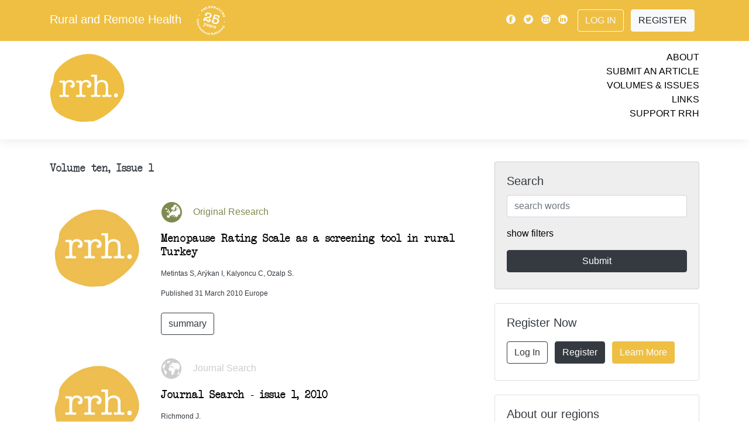

--- FILE ---
content_type: text/html; charset=UTF-8
request_url: https://www.rrh.org.au/journal/issue/10
body_size: 17735
content:
<!doctype html>
<html lang="en">
	<head>
	<meta charset="utf-8">
	<meta name="viewport" content="width=device-width, initial-scale=1">
							
	<meta name="citation_publisher" content="Rural and Remote Health" />
	<meta name="citation_journal_title" content="Rural and Remote Health" />
	<meta name="description" content="Rural and Remote Health Filtering: Articles in Volume ten, " />
	<meta name="keywords" content="rrh, RRH, Rural, Remote, Health, Journal, Cite, Citation, Peer, Review, Science, Publish, Publication, Research, Learning, Open, Article, Medicine, Medical, Study, Studies, Results, Impact, Relevance, Journal, Volume, 10, Issue, 1, Science, Publish, Publication, Research, Learning, Study, Studies" />
	<meta name="volume" content="10" />
	<meta name="issue" content="1" />

	<meta property="og:url" content="https://www.www.rrh.org.au/" />
	<meta property="og:title" content="Rural and Remote Health" />
	<meta property="og:type" content="website" />
	<meta property="og:description" content="Rural and Remote Health Filtering: Articles in Volume ten, " />
	<meta property="og:image" content="/images/rrh_og_branding.jpg" />
	<meta property="fb:app_id" content="748339608686332" />
	<meta property="og:image:width" content="1200" />
	<meta property="og:image:height" content="630" />	
	<script src="/scripts/jquery-1.10.2.js"></script>
    <script src="/scripts/show_hide_panel.js"></script>

		
<!-- Google tag (gtag.js) -->
<script async src="https://www.googletagmanager.com/gtag/js?id=G-GVBDM1W09P"></script>
<script>
  window.dataLayer = window.dataLayer || [];
  function gtag(){dataLayer.push(arguments);}
  gtag('js', new Date());
    gtag('config', 'G-GVBDM1W09P');
</script>		
		
    <!-- Bootstrap core CSS -->
    <link rel="stylesheet" href="/css/bootstrap.min.css">
        <link rel="stylesheet" href="/css/journal.css?v=363b4a06802b30cf631e2aab8e2b3ff0">
    
	<link rel="apple-touch-icon" sizes="180x180" href="/images/apple-touch-icon.png">
	<link rel="icon" type="image/png" sizes="32x32" href="/images/favicon-32x32.png">
	<link rel="icon" type="image/png" sizes="16x16" href="/images/favicon-16x16.png">
	<link rel="manifest" href="/images/manifest.json">
	<link rel="mask-icon" href="/images/safari-pinned-tab.svg" color="#5bbad5">
	<link rel="shortcut icon" href="/images/favicon.ico">
	<meta name="msapplication-config" content="/images/browserconfig.xml">
	<meta name="theme-color" content="#EEBF43">
	
		
		
		
<!-- Matomo -->
<script>
  var _paq = window._paq = window._paq || [];
  /* tracker methods like "setCustomDimension" should be called before "trackPageView" */
  _paq.push(['trackPageView']);
  _paq.push(['enableLinkTracking']);
  (function() {
    var u="//www.rrh.org.au/analytics/matomo/";
    _paq.push(['setTrackerUrl', u+'matomo.php']);
    _paq.push(['setSiteId', '1']);
    var d=document, g=d.createElement('script'), s=d.getElementsByTagName('script')[0];
    g.async=true; g.src=u+'matomo.js'; s.parentNode.insertBefore(g,s);
  })();
</script>
<!-- End Matomo Code -->
		
	<title>RRH: Rural and Remote Health - Filtering: Articles in Volume ten, </title>
</head>
<body>
  <!-- Load Facebook SDK for JavaScript -->
  <div id="fb-root"></div>
  <script>(function(d, s, id) {
    var js, fjs = d.getElementsByTagName(s)[0];
    if (d.getElementById(id)) return;
    js = d.createElement(s); js.id = id;
    js.src = "https://connect.facebook.net/en_US/sdk.js#xfbml=1&version=v3.0";
    fjs.parentNode.insertBefore(js, fjs);
  }(document, 'script', 'facebook-jssdk'));</script>
    <!-- header -->


    <!-- Modal -->
    <div class="modal  fade" id="videoPlayer" tabindex="-1" role="dialog" aria-hidden="true">
      <div class="modal-dialog" role="document">
        <div class="modal-content">
          <div class="modal-header">
            <button type="button" class="close" data-dismiss="modal" aria-label="Close">
              <span aria-hidden="true">&times;</span>
            </button>
          </div>
          <div class="modal-body">
            
            <div class="video-container"><div id="yt_player"></div></div>

            <div id="video-set" class="row py-3"></div>

          </div>
        </div>
      </div>
    </div>



    <!-- navigation bar -->
  	<div class="nav-placeholder" style="height: 46px;">
      <nav id="nav" class="navbar  navbar-expand-lg  fixed-top  navbar-default">
        <div class="container  d-lg-none  mobile">
          <div class="logo  my-0  mr-auto">
            Rural and Remote Health						<a href="/"><img src="/images/25years_white.svg" style="height: 2.5em; margin-left: 1em;" alt="Rural and Remote Health - Celebrating 25 years of international publishing" title="Rural and Remote Health - Celebrating 25 years of international publishing" /></a>
          </div>
			<!--
          <div class="button-toggle  my-2  my-0  ml-auto" data-toggle="collapse" data-target="#navbarNav" aria-controls="navbarNav" aria-expanded="false" aria-label="Toggle navigation">
            <span class="icon-menu"></span>
          </div>
			-->
			<!--
		  <button class="button-toggle  my-2  my-0  ml-auto" data-toggle="collapse" data-target="#navbarNav" aria-controls="navbarNav" aria-expanded="false" aria-label="Toggle navigation">
            <span class="icon-menu"></span>
          </button>	
-->
			<button class="button-toggle my-2 my-0 ml-auto" data-toggle="collapse" data-target="#navbarNav" aria-controls="navbarNav" aria-expanded="false" aria-label="Toggle navigation">
			<span class="icon-menu"></span>
			</button>
			
        </div>

        <div class="collapse  navbar-collapse  flex-column  bd-highlight  my-0" id="navbarNav">
          <div class="primary">
            <div class="container">
                <div class="d-flex  flex-column  flex-md-row  align-items-center  p-0  my-2">
                    <h5 class="my-0  mr-md-auto  d-none  d-lg-block">
            			<a href="/" class="site_title white_text">Rural and Remote Health</a>
						<a href="/"><img src="/images/25years_white.svg" style="height: 2.5em; margin-left: 1em;" alt="Rural and Remote Health - Celebrating 25 years of international publishing" title="Rural and Remote Health - Celebrating 25 years of international publishing" /></a>                   </h5>
                    <div class="my-0">
                        <a class="p-1  align-middle  text-light" href="https://www.facebook.com/pages/Rural-and-Remote-Health/102821453135412"><span class="icon-facebook"></span></a>
                        <a class="p-1  align-middle  text-light" href="https://twitter.com/rrh_journal"><span class="icon-twitter"></span></a>
                        <a class="p-1  align-middle  text-light" href="mailto:ejrh@rrh.org.au"><span class="icon-email"></span></a>
                        <a class="p-1  align-middle  text-light" href="https://www.linkedin.com/company/ruralandremotehealth/"><span class="icon-linkedin"></span></a>
                        
					                       
                        <a class="btn  ml-2  my-2  mr-2  btn-outline-light" href="/admin/log_me_in/">Log In</a>
                        <a class="btn  my-2  mr-2  btn-light" href="/admin/subscribe/">Register</a>
                        
					                        
                    </div>
                </div>
            </div>
          </div>
          <div class="secondary">
            <div class="container">
              <div class="row  py-3">
                  <div class="col">

					  
					  <a href="/"><img src="/images/rrh_yellow.svg" id="top_logo" alt="Rural and Remote Health - Logo is a yellow disk with the letters rrh in white" title="Link to current cover" /></a>
					  
                  </div>
                  <div class="col  links  text-right">
                    <ul>
                      <li><a href="/journal/about_rrh/">About</a></li>
                      <li><a href="/journal/contribute/">Submit an Article</a></li>
                      <li><a href="/journal/volumes/">Volumes &amp; Issues</a></li>
                      <li><a href="/journal/links">Links</a></li>
                      <li><a href="/journal/financial_contribution/">Support RRH</a></li>
                    </ul>
                  </div>
              </div>
          </div>
          </div>
        </div>
      </nav>
    </div>
    <!-- /navigation bar -->

<!-- end header -->

<!-- start job_list -->


    <!-- home columns -->
<div class="container">
<div class="row">
	<!-- content column -->
		<div class="col-md-8  content">











<h1>Volume ten, Issue 1 </h1>
			
			
			
			
			
<!-- region-2 column -->
	<article class="region-2  row  preview" title="article 1230">
		
		<div class="col-4  col-sm-3  p-3  thumb">
			<a href="/journal/article/1230"><img src="/images/rrh_logo.jpg" alt="theme pic for article 1230"></a>
		</div>
		<div class="col-12  col-sm-9">
			<div class="my-3  type">
				<span class="p-0  align-middle  icon  icon-2" title="Europe"></span>

Original Research			</div>
			<a href="/journal/article/1230/">
				<h4 class="my-3  title">
				Menopause Rating Scale as a screening tool in rural Turkey				</h4>
			</a>
			<div class="my-3  details">
							<p>Metintas S, Arýkan I, Kalyoncu C, Ozalp S.</p>

			<p>Published 31 March 2010 Europe</p>			
				
					<button class="btn  my-2  mr-2  btn-outline-dark" id="toggle_blurb_1230" onclick="toggle_panel('blurb_1230')" value="show">summary</button>
				
				
				
		<div style="display:none;" id="blurb_1230_panel">

			<p>Rural women in Turkey have unique characteristics but their low access to specialist health care is common with the rural women of many countries. This study assessed the use of the universally adopted Menopause Rating Scale as a screening tool to assist Turkish primary healthcare providers identify rural women in need of specialist referral for the management of their menopausal symptoms.</p>

		</div>
						
			</div>
		</div>
	</article>
<!-- region-2 column -->
		

			
			
			
			
			
			
<!-- region-1 column -->
	<article class="region-1  row  preview" title="article 1482">
		
		<div class="col-4  col-sm-3  p-3  thumb">
			<a href="/journal/article/1482"><img src="/images/rrh_logo.jpg" alt="theme pic for article 1482"></a>
		</div>
		<div class="col-12  col-sm-9">
			<div class="my-3  type">
				<span class="p-0  align-middle  icon  icon-1" title="International"></span>

Journal Search			</div>
			<a href="/journal/article/1482/">
				<h4 class="my-3  title">
				Journal Search - issue 1, 2010 
				</h4>
			</a>
			<div class="my-3  details">
							<p>Richmond J.</p>

			<p>Published 30 March 2010 International</p>			
				
						
			</div>
		</div>
	</article>
<!-- region-1 column -->
		

			
			
			
			
			
			
<!-- region-6 column -->
	<article class="region-6  row  preview" title="article 1408">
		
		<div class="col-4  col-sm-3  p-3  thumb">
			<a href="/journal/article/1408"><img src="/images/rrh_logo.jpg" alt="theme pic for article 1408"></a>
		</div>
		<div class="col-12  col-sm-9">
			<div class="my-3  type">
				<span class="p-0  align-middle  icon  icon-6" title="Asia"></span>

Letter to the Editor			</div>
			<a href="/journal/article/1408/">
				<h4 class="my-3  title">
				High body mass index in rural children				</h4>
			</a>
			<div class="my-3  details">
							<p>Wiwanitkit V.</p>

			<p>Published 23 March 2010 Asia</p>			
				
					<button class="btn  my-2  mr-2  btn-outline-dark" id="toggle_blurb_1408" onclick="toggle_panel('blurb_1408')" value="show">summary</button>
				
				
				
		<div style="display:none;" id="blurb_1408_panel">

			<p>This letter from a Thai researcher identifies potential differences in rural children's obesity patterns between developed and developing countries.
<p>
<p align="center">_____________________________<br>
<p>
<p align="justify">
Do you have a question about preparing or submitting a manuscript to <i>Rural and Remote Health</i>? Or do you have a manuscript in progress?  For the answers to commonly asked questions, go to <a href="http://www.rrh.org.au/background/FrequentlyAskedQuestions.asp" target="_blank">http://www.rrh.org.au/background/FrequentlyAskedQuestions.asp</a> (from the journal home page and select the button 'Author and reviewer information' and click on the link 'Frequently asked questions').</p>

		</div>
						
			</div>
		</div>
	</article>
<!-- region-6 column -->
		

			
			
			
			
			
			
<!-- region-4 column -->
	<article class="region-4  row  preview" title="article 1318">
		
		<div class="col-4  col-sm-3  p-3  thumb">
			<a href="/journal/article/1318"><img src="/images/rrh_logo.jpg" alt="theme pic for article 1318"></a>
		</div>
		<div class="col-12  col-sm-9">
			<div class="my-3  type">
				<span class="p-0  align-middle  icon  icon-4" title="Australasia"></span>

Original Research			</div>
			<a href="/journal/article/1318/">
				<h4 class="my-3  title">
				Emergency department demographics at a small Australian rural hospital				</h4>
			</a>
			<div class="my-3  details">
							<p>Chen T, Tescher P.</p>

			<p>Published 19 March 2010 Australasia</p>			
				
					<button class="btn  my-2  mr-2  btn-outline-dark" id="toggle_blurb_1318" onclick="toggle_panel('blurb_1318')" value="show">summary</button>
				
				
				
		<div style="display:none;" id="blurb_1318_panel">

			<p>Providing acute, 24 hour healthcare services for those in small rural communities is a real challenge. This study offers important data about the type of patients who use such small health units. </p>

		</div>
						
			</div>
		</div>
	</article>
<!-- region-4 column -->
		

			
			
			
			
			
			
<!-- region-6 column -->
	<article class="region-6  row  preview" title="article 1199">
		
		<div class="col-4  col-sm-3  p-3  thumb">
			<a href="/journal/article/1199"><img src="/images/rrh_logo.jpg" alt="theme pic for article 1199"></a>
		</div>
		<div class="col-12  col-sm-9">
			<div class="my-3  type">
				<span class="p-0  align-middle  icon  icon-6" title="Asia"></span>

Original Research			</div>
			<a href="/journal/article/1199/">
				<h4 class="my-3  title">
				Unintentional injuries and parental violence against children during flood: a study in rural Bangladesh				</h4>
			</a>
			<div class="my-3  details">
							<p>Biswas A, Rahman A, Mashreky S, Rahman F, Dalal K.</p>

			<p>Published 16 March 2010 Asia</p>			
				
					<button class="btn  my-2  mr-2  btn-outline-dark" id="toggle_blurb_1199" onclick="toggle_panel('blurb_1199')" value="show">summary</button>
				
				
				
		<div style="display:none;" id="blurb_1199_panel">

			<p>In the developing world, natural disasters can increase the morbidity of those most economically vulnerable, often rural dwellers and their families. The findings of this study into child abuse and injuries during flooding in Bangladesh calls for effective interventions to break an identified cycle of suffering.</p>

		</div>
						
			</div>
		</div>
	</article>
<!-- region-6 column -->
		

			
			
			
			
			
			
<!-- region-6 column -->
	<article class="region-6  row  preview" title="article 1352">
		
		<div class="col-4  col-sm-3  p-3  thumb">
			<a href="/journal/article/1352"><img src="/images/rrh_logo.jpg" alt="theme pic for article 1352"></a>
		</div>
		<div class="col-12  col-sm-9">
			<div class="my-3  type">
				<span class="p-0  align-middle  icon  icon-6" title="Asia"></span>

Letter to the Editor			</div>
			<a href="/journal/article/1352/">
				<h4 class="my-3  title">
				Investing in mother's education for better maternal and child health outcomes				</h4>
			</a>
			<div class="my-3  details">
							<p>Gurung G.</p>

			<p>Published 16 March 2010 Asia</p>			
				
					<button class="btn  my-2  mr-2  btn-outline-dark" id="toggle_blurb_1352" onclick="toggle_panel('blurb_1352')" value="show">summary</button>
				
				
				
		<div style="display:none;" id="blurb_1352_panel">

			<p>This letter from Nepal provides further evidence of the need for a multisectorial approach to maternal and, ultimately, child health.</p>

		</div>
						
			</div>
		</div>
	</article>
<!-- region-6 column -->
		

			
			
			
			
			
			
<!-- region-4 column -->
	<article class="region-4  row  preview" title="article 1326">
		
		<div class="col-4  col-sm-3  p-3  thumb">
			<a href="/journal/article/1326"><img src="/images/rrh_logo.jpg" alt="theme pic for article 1326"></a>
		</div>
		<div class="col-12  col-sm-9">
			<div class="my-3  type">
				<span class="p-0  align-middle  icon  icon-4" title="Australasia"></span>

Original Research			</div>
			<a href="/journal/article/1326/">
				<h4 class="my-3  title">
				Comparison of injury-related hospitalised morbidity and mortality in urban and rural areas in Australia				</h4>
			</a>
			<div class="my-3  details">
							<p>Mitchell R, Chong S.</p>

			<p>Published 15 March 2010 Australasia</p>			
				
					<button class="btn  my-2  mr-2  btn-outline-dark" id="toggle_blurb_1326" onclick="toggle_panel('blurb_1326')" value="show">summary</button>
				
				
				
		<div style="display:none;" id="blurb_1326_panel">

			<p>Life in the country can be more dangerous than the city. This compelling article highlights how and how many injuries happen in rural communities. </p>

		</div>
						
			</div>
		</div>
	</article>
<!-- region-4 column -->
		

			
			
			
			
			
			
<!-- region-1 column -->
	<article class="region-1  row  preview" title="article 1268">
		
		<div class="col-4  col-sm-3  p-3  thumb">
			<a href="/journal/article/1268"><img src="/images/rrh_logo.jpg" alt="theme pic for article 1268"></a>
		</div>
		<div class="col-12  col-sm-9">
			<div class="my-3  type">
				<span class="p-0  align-middle  icon  icon-1" title="International"></span>

Original Research			</div>
			<a href="/journal/article/1268/">
				<h4 class="my-3  title">
				The experience of final year medical students undertaking a general practice run with a distance education component				</h4>
			</a>
			<div class="my-3  details">
							<p>Lillis S, Gibbons V, Lawrenson R.</p>

			<p>Published 11 March 2010 International</p>			
				
					<button class="btn  my-2  mr-2  btn-outline-dark" id="toggle_blurb_1268" onclick="toggle_panel('blurb_1268')" value="show">summary</button>
				
				
				
		<div style="display:none;" id="blurb_1268_panel">

			<p>In response to the difficulties posed by distance for New Zealand medical students on rural general practice attachments, a novel system of distance teaching was devised by the Waikato Clinical School.</p>

		</div>
						
			</div>
		</div>
	</article>
<!-- region-1 column -->
		

			
			
			
			
			
			
<!-- region-3 column -->
	<article class="region-3  row  preview" title="article 1372">
		
		<div class="col-4  col-sm-3  p-3  thumb">
			<a href="/journal/article/1372"><img src="/images/rrh_logo.jpg" alt="theme pic for article 1372"></a>
		</div>
		<div class="col-12  col-sm-9">
			<div class="my-3  type">
				<span class="p-0  align-middle  icon  icon-3" title="Africa"></span>

Original Research			</div>
			<a href="/journal/article/1372/">
				<h4 class="my-3  title">
				Influence of the training experience of Makerere University medical and nursing graduates on willingness and competence to work in rural health facilities				</h4>
			</a>
			<div class="my-3  details">
							<p>Kaye D, Mwanika A, Sewankambo N.</p>

			<p>Published 10 March 2010 Africa</p>			
				
					<button class="btn  my-2  mr-2  btn-outline-dark" id="toggle_blurb_1372" onclick="toggle_panel('blurb_1372')" value="show">summary</button>
				
				
				
		<div style="display:none;" id="blurb_1372_panel">

			<p>The rural health workforce is in crisis worldwide. This assessment of the influence of curricula type on the practice location of medical and nursing graduates in Uganda adds another element to understanding a complex and concerning global issue.</p>

		</div>
						
			</div>
		</div>
	</article>
<!-- region-3 column -->
		

			
			
			
			
			
			
<!-- region-3 column -->
	<article class="region-3  row  preview" title="article 1376">
		
		<div class="col-4  col-sm-3  p-3  thumb">
			<a href="/journal/article/1376"><img src="/images/rrh_logo.jpg" alt="theme pic for article 1376"></a>
		</div>
		<div class="col-12  col-sm-9">
			<div class="my-3  type">
				<span class="p-0  align-middle  icon  icon-3" title="Africa"></span>

Letter to the Editor			</div>
			<a href="/journal/article/1376/">
				<h4 class="my-3  title">
				Mechanisms of paediatric trauma at a rural hospital in Uganda				</h4>
			</a>
			<div class="my-3  details">
							<p>Hulme P.</p>

			<p>Published 3 March 2010 Africa</p>			
				
					<button class="btn  my-2  mr-2  btn-outline-dark" id="toggle_blurb_1376" onclick="toggle_panel('blurb_1376')" value="show">summary</button>
				
				
				
		<div style="display:none;" id="blurb_1376_panel">

			<p>Trauma has been a neglected cause of child mortality in resource-poor rural settings due to the burden of infectious diseases such as HIV. However this letter from rural Uganda suggests that simple preventative measures could reduce the number of injured children.</p>

		</div>
						
			</div>
		</div>
	</article>
<!-- region-3 column -->
		

			
			
			
			
			
			
<!-- region-4 column -->
	<article class="region-4  row  preview" title="article 1254">
		
		<div class="col-4  col-sm-3  p-3  thumb">
			<a href="/journal/article/1254"><img src="/images/rrh_logo.jpg" alt="theme pic for article 1254"></a>
		</div>
		<div class="col-12  col-sm-9">
			<div class="my-3  type">
				<span class="p-0  align-middle  icon  icon-4" title="Australasia"></span>

Original Research			</div>
			<a href="/journal/article/1254/">
				<h4 class="my-3  title">
				The Northland Regional-Rural program (P&#363;kawakawa): broadening medical undergraduate learning in New Zealand				</h4>
			</a>
			<div class="my-3  details">
							<p>Poole P, Bagg W, O'Connor B, Dare A, McKimm J, Meredith K, Shulruf B, Reid P.</p>

			<p>Published 1 March 2010 Australasia</p>			
				
					<button class="btn  my-2  mr-2  btn-outline-dark" id="toggle_blurb_1254" onclick="toggle_panel('blurb_1254')" value="show">summary</button>
				
				
				
		<div style="display:none;" id="blurb_1254_panel">

			<p>These authors from New Zealand have reported on selected features and the evaluation of the University of Auckland's first regional-rural medical education program, P&#363;kawakawa, a 27 week curriculum for year 5 students.</p>

		</div>
						
			</div>
		</div>
	</article>
<!-- region-4 column -->
		

			
			
			
			
			
			
<!-- region-6 column -->
	<article class="region-6  row  preview" title="article 1248">
		
		<div class="col-4  col-sm-3  p-3  thumb">
			<a href="/journal/article/1248"><img src="/images/rrh_logo.jpg" alt="theme pic for article 1248"></a>
		</div>
		<div class="col-12  col-sm-9">
			<div class="my-3  type">
				<span class="p-0  align-middle  icon  icon-6" title="Asia"></span>

Original Research			</div>
			<a href="/journal/article/1248/">
				<h4 class="my-3  title">
				A structural equation model of the determinants of malnutrition among children in rural Kelantan, Malaysia				</h4>
			</a>
			<div class="my-3  details">
							<p>Cheah W, Manan W, Zabidi-Hussin ZAMH ..</p>

			<p>Published 25 February 2010 Asia</p>			
				
					<button class="btn  my-2  mr-2  btn-outline-dark" id="toggle_blurb_1248" onclick="toggle_panel('blurb_1248')" value="show">summary</button>
				
				
				
		<div style="display:none;" id="blurb_1248_panel">

			<p>Malnutrition among children under 5 years is a tenacious problem in the developing world. The underlying factors are diverse and the consequences long-lasting for malnourished individuals. This Malaysian study looked at causal relationships in child malnutrition and provides useful insights for those designing intervention programs, especially for use in resource-low contexts such as a rural areas.</p>

		</div>
						
			</div>
		</div>
	</article>
<!-- region-6 column -->
		

			
			
			
			
			
			
<!-- region-4 column -->
	<article class="region-4  row  preview" title="article 1350">
		
		<div class="col-4  col-sm-3  p-3  thumb">
			<a href="/journal/article/1350"><img src="/images/rrh_logo.jpg" alt="theme pic for article 1350"></a>
		</div>
		<div class="col-12  col-sm-9">
			<div class="my-3  type">
				<span class="p-0  align-middle  icon  icon-4" title="Australasia"></span>

Project Report			</div>
			<a href="/journal/article/1350/">
				<h4 class="my-3  title">
				Improving hearing health for farming families				</h4>
			</a>
			<div class="my-3  details">
							<p>Lower T, Fragar L, Depcynzksi J, Challinor K, Mills J, Williams W.</p>

			<p>Published 24 February 2010 Australasia</p>			
				
					<button class="btn  my-2  mr-2  btn-outline-dark" id="toggle_blurb_1350" onclick="toggle_panel('blurb_1350')" value="show">summary</button>
				
				
				
		<div style="display:none;" id="blurb_1350_panel">

			<p>Occupational noise injury and hearing loss are a common features of agricultural workforces internationally. In Australia 60-70% of Australian farmers have measurable hearing loss, compared with 27% of the general population, and their families are also affected. With such a level of acquired injury it is astounding that this article is the first report of a community based initiative to specifically address hearing health issues in farming communities.
</p>

		</div>
						
			</div>
		</div>
	</article>
<!-- region-4 column -->
		

			
			
			
			
			
			
<!-- region-3 column -->
	<article class="region-3  row  preview" title="article 1250">
		
		<div class="col-4  col-sm-3  p-3  thumb">
			<a href="/journal/article/1250"><img src="/images/rrh_logo.jpg" alt="theme pic for article 1250"></a>
		</div>
		<div class="col-12  col-sm-9">
			<div class="my-3  type">
				<span class="p-0  align-middle  icon  icon-3" title="Africa"></span>

Original Research			</div>
			<a href="/journal/article/1250/">
				<h4 class="my-3  title">
				An evaluation study on the relevance and effectiveness of training activities in Northern Uganda				</h4>
			</a>
			<div class="my-3  details">
							<p>Ciccio' L, Makumbi M, Sera D.</p>

			<p>Published 19 February 2010 Africa</p>			
				
					<button class="btn  my-2  mr-2  btn-outline-dark" id="toggle_blurb_1250" onclick="toggle_panel('blurb_1250')" value="show">summary</button>
				
				
				
		<div style="display:none;" id="blurb_1250_panel">

			<p>Are your staff training programs relevant and effective? Or, as this study of rural health worker training found, could better use be made of dedicated resources? Although set in Uganda, the fundamental issues highlighted here will prompt a re-evaluation of training systems and procedures in any rural area.</p>

		</div>
						
			</div>
		</div>
	</article>
<!-- region-3 column -->
		

			
			
			
			
			
			
<!-- region-2 column -->
	<article class="region-2  row  preview" title="article 1460">
		
		<div class="col-4  col-sm-3  p-3  thumb">
			<a href="/journal/article/1460"><img src="/images/rrh_logo.jpg" alt="theme pic for article 1460"></a>
		</div>
		<div class="col-12  col-sm-9">
			<div class="my-3  type">
				<span class="p-0  align-middle  icon  icon-2" title="Europe"></span>

Obituary			</div>
			<a href="/journal/article/1460/">
				<h4 class="my-3  title">
				A tribute to John A J MacLeod				</h4>
			</a>
			<div class="my-3  details">
							<p>Douglas J.</p>

			<p>Published 16 February 2010 Europe</p>			
				
					<button class="btn  my-2  mr-2  btn-outline-dark" id="toggle_blurb_1460" onclick="toggle_panel('blurb_1460')" value="show">summary</button>
				
				
				
		<div style="display:none;" id="blurb_1460_panel">

			<p>This tribute to Dr John A J Macleod (1935-2009), celebrates his service as a dedicated rural Scottish GP and signifiant contributer to the international rural medical community as honorary life member of Wonca.</p>

		</div>
						
			</div>
		</div>
	</article>
<!-- region-2 column -->
		

			
			
			
			
			
			
<!-- region-5 column -->
	<article class="region-5  row  preview" title="article 1279">
		
		<div class="col-4  col-sm-3  p-3  thumb">
			<a href="/journal/article/1279"><img src="/images/rrh_logo.jpg" alt="theme pic for article 1279"></a>
		</div>
		<div class="col-12  col-sm-9">
			<div class="my-3  type">
				<span class="p-0  align-middle  icon  icon-5" title="North America"></span>

Original Research			</div>
			<a href="/journal/article/1279/">
				<h4 class="my-3  title">
				Comparison of HTN management in patients with diabetes between rural and urban primary care clinics in Northeastern Colorado - a report from SNOCAP				</h4>
			</a>
			<div class="my-3  details">
							<p>Hicks P, Bublitz Emsermann C, Westfall J, Parnes B.</p>

			<p>Published 12 February 2010 North America</p>			
				
					<button class="btn  my-2  mr-2  btn-outline-dark" id="toggle_blurb_1279" onclick="toggle_panel('blurb_1279')" value="show">summary</button>
				
				
				
		<div style="display:none;" id="blurb_1279_panel">

			<p>In the USA, rural residents suffer multiple disadvantages in their access to health care. Is this also true for quality of care? These authors sought the answer to this question by comparing rural and urban primary health carers' blood pressure management of patients with diabetes.</p>

		</div>
						
			</div>
		</div>
	</article>
<!-- region-5 column -->
		

			
			
			
			
			
			
<!-- region-3 column -->
	<article class="region-3  row  preview" title="article 1319">
		
		<div class="col-4  col-sm-3  p-3  thumb">
			<a href="/journal/article/1319"><img src="/images/rrh_logo.jpg" alt="theme pic for article 1319"></a>
		</div>
		<div class="col-12  col-sm-9">
			<div class="my-3  type">
				<span class="p-0  align-middle  icon  icon-3" title="Africa"></span>

Personal View			</div>
			<a href="/journal/article/1319/">
				<h4 class="my-3  title">
				Improving health workforce recruitment and retention in rural and remote regions of Nigeria				</h4>
			</a>
			<div class="my-3  details">
							<p>Awofeso N.</p>

			<p>Published 4 February 2010 Africa</p>			
				
					<button class="btn  my-2  mr-2  btn-outline-dark" id="toggle_blurb_1319" onclick="toggle_panel('blurb_1319')" value="show">summary</button>
				
				
				
		<div style="display:none;" id="blurb_1319_panel">

			<p>How can Nigeria's critical shortage of rural and remote health personnel be addressed? After years as a public health physician in Africa's most populous nation, this author offers a personal perspective on strategies for change.</p>

		</div>
						
			</div>
		</div>
	</article>
<!-- region-3 column -->
		

			
			
			
			
			
			
<!-- region-4 column -->
	<article class="region-4  row  preview" title="article 1203">
		
		<div class="col-4  col-sm-3  p-3  thumb">
			<a href="/journal/article/1203"><img src="/images/rrh_logo.jpg" alt="theme pic for article 1203"></a>
		</div>
		<div class="col-12  col-sm-9">
			<div class="my-3  type">
				<span class="p-0  align-middle  icon  icon-4" title="Australasia"></span>

Original Research			</div>
			<a href="/journal/article/1203/">
				<h4 class="my-3  title">
				Evaluation of a rural chronic disease self-management program				</h4>
			</a>
			<div class="my-3  details">
							<p>Stone G, Packer T.</p>

			<p>Published 3 February 2010 Australasia</p>			
				
					<button class="btn  my-2  mr-2  btn-outline-dark" id="toggle_blurb_1203" onclick="toggle_panel('blurb_1203')" value="show">summary</button>
				
				
				
		<div style="display:none;" id="blurb_1203_panel">

			<p>Chronic disease self management programs (CDSMP) have been shown to be effective in improving health and well-being across settings and conditions.  But implementing such programs on a small scale in a rural town and in a country without a tradition of CDSMP presents challenges.  This paper from rural Western Australia describes the experiences of one such attempt and gives advice to other rural health practitioners, managers and researchers considering similar programs.</p>

		</div>
						
			</div>
		</div>
	</article>
<!-- region-4 column -->
		

			
			
			
			
			
			
<!-- region-3 column -->
	<article class="region-3  row  preview" title="article 1259">
		
		<div class="col-4  col-sm-3  p-3  thumb">
			<a href="/journal/article/1259"><img src="/images/rrh_logo.jpg" alt="theme pic for article 1259"></a>
		</div>
		<div class="col-12  col-sm-9">
			<div class="my-3  type">
				<span class="p-0  align-middle  icon  icon-3" title="Africa"></span>

Letter to the Editor			</div>
			<a href="/journal/article/1259/">
				<h4 class="my-3  title">
				Justifying local empowerment to address rural-urban health inequalities in Sub-Saharan Africa				</h4>
			</a>
			<div class="my-3  details">
							<p>Umunna  .</p>

			<p>Published 2 February 2010 Africa</p>			
				
					<button class="btn  my-2  mr-2  btn-outline-dark" id="toggle_blurb_1259" onclick="toggle_panel('blurb_1259')" value="show">summary</button>
				
				
				
		<div style="display:none;" id="blurb_1259_panel">

			<p>This letter argues for changes to the way decisions are made about rural resource allocation in Sub-Saharan Africa.</p>

		</div>
						
			</div>
		</div>
	</article>
<!-- region-3 column -->
		

			
			
			
			
			
			
<!-- region-5 column -->
	<article class="region-5  row  preview" title="article 1299">
		
		<div class="col-4  col-sm-3  p-3  thumb">
			<a href="/journal/article/1299"><img src="/images/rrh_logo.jpg" alt="theme pic for article 1299"></a>
		</div>
		<div class="col-12  col-sm-9">
			<div class="my-3  type">
				<span class="p-0  align-middle  icon  icon-5" title="North America"></span>

Original Research			</div>
			<a href="/journal/article/1299/">
				<h4 class="my-3  title">
				Reaching agreement for an Aboriginal e-health research agenda: the Aboriginal telehealth knowledge circle consensus method				</h4>
			</a>
			<div class="my-3  details">
							<p>Maar M, Seymour A, Sanderson B, Boesch L.</p>

			<p>Published 27 January 2010 North America</p>			
				
					<button class="btn  my-2  mr-2  btn-outline-dark" id="toggle_blurb_1299" onclick="toggle_panel('blurb_1299')" value="show">summary</button>
				
				
				
		<div style="display:none;" id="blurb_1299_panel">

			<p>Developing e-health agendas have become commonplace, although a description of the process is not often readily available. This unique article discusses in detail the development of an Aboriginal e-health agenda based on Canadian Aboriginal culture, values and approaches to consensus. It has something to offer all researchers concerned with cultural safety.</p>

		</div>
						
			</div>
		</div>
	</article>
<!-- region-5 column -->
		

			
			
			
			
			
			
<!-- region-5 column -->
	<article class="region-5  row  preview" title="article 1324">
		
		<div class="col-4  col-sm-3  p-3  thumb">
			<a href="/journal/article/1324"><img src="/images/rrh_logo.jpg" alt="theme pic for article 1324"></a>
		</div>
		<div class="col-12  col-sm-9">
			<div class="my-3  type">
				<span class="p-0  align-middle  icon  icon-5" title="North America"></span>

Conference Report			</div>
			<a href="/journal/article/1324/">
				<h4 class="my-3  title">
				Aboriginal science symposium: enabling Aboriginal student success in post-secondary institutions				</h4>
			</a>
			<div class="my-3  details">
							<p>Kulig J, Duke M, Solowoniuk J, Weaselfat R, Shade C, Lamb M, Wojtowicz B.</p>

			<p>Published 19 January 2010 North America</p>			
				
					<button class="btn  my-2  mr-2  btn-outline-dark" id="toggle_blurb_1324" onclick="toggle_panel('blurb_1324')" value="show">summary</button>
				
				
				
		<div style="display:none;" id="blurb_1324_panel">

			<p>Mainstream education has consistently undervalued Indigenous knowledge and this can be quite frustrating for educators and students of Aoriginal origin. Has this failure to teach from a broad cultural orientation resulted in the under-representation of Aboriginal persons in health and science occupations? A unique collaborative initiative grew from Canada's University of Lethbridge Support Program for Aboriginal Nursing Students: the 2009 Aboriginal Science Symposium. Academics worldwide interested in developing more inclusive curricula should review the recommendations from this Symposium.</p>

		</div>
						
			</div>
		</div>
	</article>
<!-- region-5 column -->
		

			
			
			
			
			
			
<!-- region-5 column -->
	<article class="region-5  row  preview" title="article 1281">
		
		<div class="col-4  col-sm-3  p-3  thumb">
			<a href="/journal/article/1281"><img src="/images/rrh_logo.jpg" alt="theme pic for article 1281"></a>
		</div>
		<div class="col-12  col-sm-9">
			<div class="my-3  type">
				<span class="p-0  align-middle  icon  icon-5" title="North America"></span>

Original Research			</div>
			<a href="/journal/article/1281/">
				<h4 class="my-3  title">
				Transfers to acute care hospitals at the end of life: do rural/remote regions differ from urban regions?				</h4>
			</a>
			<div class="my-3  details">
							<p>Menec V, Nowicki S, Kalischuk A.</p>

			<p>Published 12 January 2010 North America</p>			
				
					<button class="btn  my-2  mr-2  btn-outline-dark" id="toggle_blurb_1281" onclick="toggle_panel('blurb_1281')" value="show">summary</button>
				
				
				
		<div style="display:none;" id="blurb_1281_panel">

			<p>Are there rural-urban differences for hospitalization in the 30 days before death? This Canadian article examined administrative health records to answer this question and others relating to end-of-life access to health care. Implications for consideration are provided for others who live and work in similar rural areas.</p>

		</div>
						
			</div>
		</div>
	</article>
<!-- region-5 column -->
		

			
			
			
			
			
			
<!-- region-3 column -->
	<article class="region-3  row  preview" title="article 1242">
		
		<div class="col-4  col-sm-3  p-3  thumb">
			<a href="/journal/article/1242"><img src="/images/rrh_logo.jpg" alt="theme pic for article 1242"></a>
		</div>
		<div class="col-12  col-sm-9">
			<div class="my-3  type">
				<span class="p-0  align-middle  icon  icon-3" title="Africa"></span>

Clinical Case Report			</div>
			<a href="/journal/article/1242/">
				<h4 class="my-3  title">
				Fever of unknown origin in an infant with an unexpected blood film report: a case report				</h4>
			</a>
			<div class="my-3  details">
							<p>Dienye P, Gbeneol PK.</p>

			<p>Published 5 January 2010 Africa</p>			
				
					<button class="btn  my-2  mr-2  btn-outline-dark" id="toggle_blurb_1242" onclick="toggle_panel('blurb_1242')" value="show">summary</button>
				
				
				
		<div style="display:none;" id="blurb_1242_panel">

			<p>This case report from rural Nigeria discusses an unexpected diagnosis of the parasitic infection trypanosomiasis in an infant with no known exposure to the vector, the notorious Tsetse fly.</p>

		</div>
						
			</div>
		</div>
	</article>
<!-- region-3 column -->
		

			
			
			
			
			
			
			




</div>
<!-- /content column -->




<!-- secondary_column -->
        <div class="col-md-4  no-print">


          <!-- /search -->
          <div class="card  my-0  bg-lightgrey" id="searchbox">
            <div class="card-body">
              <h5 class="card-title">Search</h5>
              <form name="form1" method="post" action="/journal/search/">
               
               
              <input type="text" name="search_term" value="" id="search_term" maxlength="100" placeholder="search words" class="form-control"  />               
               
                
                <p class="my-3"><a href="#" onclick="$('#searchfilters').show();$(this).hide(); return false;">show filters</a></p>

                <div id="searchfilters">
                  <p>filter by:</p>
				<select name="category" class="form-control  my-2">
<option value="0" selected="selected">All article types</option>
<option value="12">Editorial</option>
<option value="2">Original Research</option>
<option value="1">Commentary</option>
<option value="3">Review Article</option>
<option value="4">Clinical Case Report</option>
<option value="5">Clinical Review</option>
<option value="18">Short Communication</option>
<option value="6">Policy Report</option>
<option value="9">Project Report</option>
<option value="15">Conference Report</option>
<option value="28">Conference Abstract</option>
<option value="7">Personal View</option>
<option value="21">Invited Personal View</option>
<option value="19">Rural Health History</option>
<option value="8">Biography</option>
<option value="10">Tribute</option>
<option value="11">Obituary</option>
<option value="25">Abstract</option>
<option value="20">Letter to the Editor</option>
<option value="23">Comment</option>
<option value="24">Reply</option>
<option value="13">Book Review</option>
<option value="16">Preliminary Report</option>
<option value="14">Journal Search</option>
<option value="17">Correction</option>
<option value="22">Research Note</option>
<option value="26">Research Letter</option>
<option value="27">Protocol</option>
</select><select name="volume" class="form-control  my-2">
<option value="0" selected="selected">All volumes</option>
<option value="1">One</option>
<option value="2">Two</option>
<option value="3">Three</option>
<option value="4">Four</option>
<option value="5">Five</option>
<option value="6">Six</option>
<option value="7">Seven</option>
<option value="8">Eight</option>
<option value="9">Nine</option>
<option value="10">Ten</option>
<option value="11">Eleven</option>
<option value="12">Twelve</option>
<option value="13">Thirteen</option>
<option value="14">Fourteen</option>
<option value="15">Fifteen</option>
<option value="16">Sixteen</option>
<option value="17">Seventeen</option>
<option value="18">Eighteen</option>
<option value="19">Nineteen</option>
<option value="20">Twenty</option>
<option value="21">Twenty-one</option>
<option value="22">Twenty-two</option>
<option value="23">Twenty-three</option>
<option value="24">Twenty-four</option>
<option value="25">Twenty-five</option>
</select><select name="issue_special" class="form-control  my-2">
<option value="0" selected="selected">Special Issue</option>
<option value="12">Abstracts from the 15th National Rural and Remote Allied Health Conference (2024)</option>
<option value="11">WHO-sponsored Special Edition on Rural Proofing for Health</option>
<option value="10">WONCA World Rural Health Conference Abstracts 2022</option>
<option value="8">COVID-19 and Online Health Professional Education</option>
<option value="7">Rural Medicine and Longitudinal Integrated Clerkships</option>
<option value="9">Innovative Solutions in Remote Healthcare – &lsquo;Rethinking Remote&rsquo; Conference Abstracts 2016</option>
<option value="1">Special issue with Education for Health</option>
<option value="2">ACRRM 4th Scientific Forum Conference Papers</option>
<option value="3">Climate Change</option>
<option value="4">Invited commentaries on the National Australian 2009 Rural Health Conference Themes</option>
<option value="5">Circumpolar Special Issue: Human health at the ends of the earth</option>
<option value="6">Proceedings of the third Annual Scientific Meeting of the Rural Clinical School of Western Australia, 2009</option>
</select><select name="interest" class="form-control  my-2">
<option value="0" selected="selected">All topics</option>
<option value="8">Clinical Areas</option>
<option value="5">Education</option>
<option value="2">Geographic regions</option>
<option value="7">Indigenous Health</option>
<option value="4">Policy</option>
<option value="3">Practice</option>
<option value="1">Professional groups</option>
<option value="6">Status/Research</option>
</select><select name="region" class="form-control  my-2">
<option value="0" selected="selected">All Regions</option>
<option value="1">International</option>
<option value="3">Africa</option>
<option value="6">Asia</option>
<option value="4">Australasia</option>
<option value="2">Europe</option>
<option value="7">Latin America</option>
<option value="5">North America</option>
</select>  
                  
                </div>

                <input type="submit" name="button" class="btn  btn-primary  btn-block  my-2" value="Submit" onclick="this.form.submit(); this.disabled=true; this.value='Searching…'; ">

              </form>
            </div>
          </div>
          <!-- /search -->

          
          
          

          

          <!-- /register -->
          <div class="card  my-4" id="registercard">
            <div class="card-body">
              <h5 class="card-title">Register Now</h5>
              <div class="container">
                <div class="row">
                  <div class="col-lg-12  p-0">
                    <a class="btn  my-2  mr-2  btn-outline-dark" href="/admin/log_me_in/">Log In</a>
                    <a class="btn  my-2  mr-2  btn-dark" href="/admin/subscribe/">Register</a>
                    <a class="btn  my-2  mr-2  btn-brand" href="/journal/about_rrh/">Learn More</a>
                  </div>
                </div>
              </div>
            </div>
          </div>
          <!-- /register -->

          <!-- /aboutregions -->
          <div class="card  my-4" id="aboutregions">
            <div class="card-body">
              <h5 class="card-title">About our regions</h5>
              <div class="container">
                <div class="row">
                  <div class="col  p-0  region-2">
                    <a href="/journal/region/2/Europe">
                      <img src="/images/region_icon_2.svg" style="height: 2.5em;" alt="Europe" title="Europe" />
                    </a>
                  </div>
                  <div class="col  p-0  region-3">
                    <a href="/journal/region/3/Africa">
                      <img src="/images/region_icon_3.svg" style="height: 2.5em;" alt="Africa" title="Africa" />
                    </a>
                  </div>
                  <div class="col  p-0  region-4">
                    <a href="/journal/region/4/Australasia">
                      <img src="/images/region_icon_4.svg" style="height: 2.5em;" alt="Australasia" title="Australasia" />
                    </a>
                  </div>
                  <div class="col  p-0  region-5">
                    <a href="/journal/region/5/North_America">
                      <img src="/images/region_icon_5.svg" style="height: 2.5em;" alt="North America" title="North America" />
                    </a>
                  </div>
                  <div class="col  p-0  region-6">
                    <a href="/journal/region/6/Asia">
                      <img src="/images/region_icon_6.svg" style="height: 2.5em;" alt="Asia" title="Asia" />
                    </a>
                  </div>
                  <div class="col  p-0  region-7">
                    <a href="/journal/region/7/Latin_America">
                      <img src="/images/region_icon_7.svg" style="height: 2.5em;" alt="Latin America" title="Latin America" />
                    </a>
                  </div>
                </div>
              </div>
            </div>
          </div>
          <!-- /aboutregions -->


          <!-- /newsfeed -->
          <div class="card  my-0  bg-lightgrey" id="newsfeed">
            <div class="card-body">
              <h5 class="card-title  p-2">News &amp; Events</h5>
		
				<p>
				Thank you to our 2025 reviewers!					
					
										
						
																		
					<br><a href="/journal/news/971">read more <span class="icon-arrow"></span></a>
								</p>
		
				<p>
				24th Annual Rural Health Clinic Conference, 15 & 16 September 2026, Kansas City, MO, USA		
					<br><a href="https://www.ruralhealth.us/events/schedule/rural-health-clinic-conference?eventId=23">web link <span class="icon-arrow"></span></a>
									
					
										
								</p>
		
				<p>
				Disadvantage, healthcare access and maternal death in Papua, Indonesia					
					
						
					<br><a href="/journal/article/9349">article <span class="icon-arrow"></span></a>
										
								</p>
		
				<p>
				Community-based suicide prevention initiatives in rural and remote Australia					
					
						
					<br><a href="/journal/article/9767">article <span class="icon-arrow"></span></a>
										
								</p>
		
				<p>
				21st WONCA World Rural Health Conference 2026, Aotearoa New Zealand		
					<br><a href="https://www.ruralwonca2026.com">web link <span class="icon-arrow"></span></a>
									
					
										
								</p>
		
				<p>
				39th Annual AHA Rural Health Care Leadership Conference, 8&ndash;11 February 2026, San Antonio, TX, USA		
					<br><a href="https://ruralconference.aha.org">web link <span class="icon-arrow"></span></a>
									
					
										
								</p>
		
				<p>
				SARGA 2026, Rural Generalist Anaesthetist Conference, 12&ndash;14 February 2026, Barossa Valley, South Australia		
					<br><a href="https://www.acrrm.org.au/about-us/news-events/events/sarga-conference">web link <span class="icon-arrow"></span></a>
									
					
										
								</p>
		
				<p>
				Indigenous Wellbeing Conference 2026, 18&ndash;20 February 2026, Enoch, Canada		
					<br><a href="https://www.ansn.ca/wellbeingconference">web link <span class="icon-arrow"></span></a>
									
					
										
								</p>
		
				<p>
				Alliance of Rural & Regional Community Health 2026 Conference, 12 & 13 March 2026, Ballarat, Australia		
					<br><a href="https://arrch.org.au/conference-2026">web link <span class="icon-arrow"></span></a>
									
					
										
								</p>
		
				<p>
				WA Rural Health Conference 2026, 14 & 15 March 2026, Perth, Australia		
					<br><a href="https://ruralhealthwest.com.au/events/warhc26">web link <span class="icon-arrow"></span></a>
									
					
										
								</p>
		
				<p>
				Preventive Mental Health Conference 2026, Parramatta, Dharug Country, Australia, 24 & 25 March 2026		
					<br><a href="https://www.pmhc2026.com/">web link <span class="icon-arrow"></span></a>
									
					
										
								</p>
		
				<p>
				2026 RMTC Annual Meeting-Charting the Course: Superior Approaches in Rural Medical Education, 8&ndash;10 April 2026, Duluth, MN, USA		
					<br><a href="https://ruralmtc.org/event/2026-rmtc-annual-meeting-charting-the-course-superior-approaches-in-rural-medical-education">web link <span class="icon-arrow"></span></a>
									
					
										
								</p>
		
				<p>
				21st WONCA World Rural Health Conference, 10&ndash;13 April 2026, Te Whanganui-a-Tara Wellington, Aotearoa New Zealand		
					<br><a href="https://www.ruralwonca2026.com/">web link <span class="icon-arrow"></span></a>
									
					
										
								</p>
		
				<p>
				33rd Annual Rural and Remote Medicine Conference, 16&ndash;18 April 2026, Quebec City, Canada		
					<br><a href="https://srpcportal.ca/event-6150915#:~:text=Now Accepting Abstracts for R&R 2026! We,hands-on skills training opportunities and add-on courses.">web link <span class="icon-arrow"></span></a>
									
					
										
								</p>
		
				<p>
				33rd Annual Rural and Remote Medicine Conference, 16&ndash;18 April 2026, Centre des Congrès de Québec, Quebec City, Canada		
					<br><a href="https://ruralandremoteconference.ca/">web link <span class="icon-arrow"></span></a>
									
					
										
								</p>
		
				<p>
				29th Annual Michigan Rural Health Conference, 23 & 25 April 2026, Mt Pleasant, MI, USA		
					<br><a href="https://mcrh.msu.edu/news-and-events/arhc-info">web link <span class="icon-arrow"></span></a>
									
					
										
								</p>
		
				<p>
				4th EURACT Medical Education Conference, 23&ndash;25 April 2026, Iasi, Romania		
					<br><a href="https://www.euripa.org/m/events/view/4th-euract-medical-education-conference">web link <span class="icon-arrow"></span></a>
									
					
										
								</p>
		
				<p>
				2026 Annual Emergency Medicine with Rural and Indigenous Communities Gathering, 27&ndash;30 April 2026, Portland, OR, USA		
					<br><a href="https://www.indiancountryecho.org/emric-2026">web link <span class="icon-arrow"></span></a>
									
					
										
								</p>
		
				<p>
				2026 Remote Nursing & Midwifery Conference, 11&ndash;13 May 2026, Boorloo (Perth), Australia		
					<br><a href="https://cranaconference.com.au/">web link <span class="icon-arrow"></span></a>
									
					
										
								</p>
		
				<p>
				2026 31st NRHA Health Access Conference, 18 & 19 May 2026, San Diego, CA, USA		
					<br><a href="https://www.ruralhealth.us/events/schedule/rural-health-access-conference">web link <span class="icon-arrow"></span></a>
									
					
										
								</p>
		
				<p>
				2026 Rural Medical Education Conference, 19 May 2026, San Diego, CA, USA		
					<br><a href="https://www.ruralhealth.us/events/schedule/rural-medical-education-conference">web link <span class="icon-arrow"></span></a>
									
					
										
								</p>
		
				<p>
				49th Annual NRHA Rural Health Conference, 19&ndash;22 May 2026, San Diego, CA, USA		
					<br><a href="https://www.ruralhealth.us/events/schedule/annual-rural-health-conference">web link <span class="icon-arrow"></span></a>
									
					
										
								</p>
		
				<p>
				British Columbia Rural Health Conference, 29&ndash;31 May 2026, Prince George, BC, Canada		
					<br><a href="https://www.bcrhc.ca/">web link <span class="icon-arrow"></span></a>
									
					
										
								</p>
		
				<p>
				2026 Rural Health and Cancer Conference, 2&ndash;4 June 2026, Burlington, VT, USA		
					<br><a href="https://www.uvm.edu/larnermed/uvmcancercenter/rural-health-and-cancer-conference-0">web link <span class="icon-arrow"></span></a>
									
					
										
								</p>
		
				<p>
				2026 Annual National Rural Institute on Alcohol, Drugs, and Addictions, 7&ndash;11 June 2026, Menomonie, WI, USA		
					<br><a href="https://the-rural.org/services/">web link <span class="icon-arrow"></span></a>
									
					
										
								</p>
		
				<p>
				11th Health Promotion Conference, 10&ndash;12 June 2026, UiT The Arctic University of Norway, Harstad, Norway		
					<br><a href="https://nhprn.com/conferences/">web link <span class="icon-arrow"></span></a>
									
					
										
								</p>
		
				<p>
				51st Annual National Rural Social Work Conference, 15&ndash;18 July 2026, Hopkinsville, KY, USA		
					<br><a href="https://www.ruralsocialwork.org/call-for-proposals-for-2026-rural-social-work-conference/">web link <span class="icon-arrow"></span></a>
									
					
										
								</p>
		
				<p>
				IX Congreso Iberoamericano de Medicina Familiar / Medicina Familiar y Comunitaria, 22&ndash;25 July 2026, Asunción, Paraguay		
					<br><a href="https://www.globalfamilydoctor.com/Conferences/IXCongresoIberoamericano.aspx">web link <span class="icon-arrow"></span></a>
									
					
										
								</p>
		
				<p>
				9th WONCA Africa Region Conference 2026, 10 & 11 September 2026, Gaborone, Botswana		
					<br><a href="https://woncaafrica2026.org">web link <span class="icon-arrow"></span></a>
									
					
										
								</p>
		
				<p>
				18th National Rural Health Conference, 14&ndash;16 September 2026, Adelaide, SA, Australia		
					<br><a href="https://ruralhealth.org.au/18nrhc">web link <span class="icon-arrow"></span></a>
									
					
										
								</p>
		
				<p>
				World Indigenous Suicide Prevention Conference 2026, 17&ndash;19 September 2026, Kirikiriroa (Hamilton), New Zealand		
					<br><a href="https://terauora.com/wispc2026/">web link <span class="icon-arrow"></span></a>
									
					
										
								</p>
		
				<p>
				2026 NAATSIHWP National Conference, 21&ndash;23 September 2026, Naarm (Melbourne), Australia		
					<br><a href="https://www.naatsihwp.org.au/events/2026-naatsihwp-national-conference">web link <span class="icon-arrow"></span></a>
									
					
										
								</p>
		
				<p>
				53rd Annual NARMH Conference, 27&ndash;29 September 2026, Santa Fe, NM, USA		
					<br><a href="https://www.narmhconference.org/">web link <span class="icon-arrow"></span></a>
									
					
										
								</p>
		
				<p>
				15th EURIPA Rural Health Forum, 1&ndash;3 October 2026, Cartagena, Spain		
					<br><a href="https://www.euripa.org/m/events/view/15h-euripa-rural-health-forum">web link <span class="icon-arrow"></span></a>
									
					
										
								</p>
		
				<p>
				Transforming Community, Regional, and Rural Healthcare, 12 & 13 October 2026, Mayo Civic Center - Rochester, MN, USA		
					<br><a href="https://ce.mayo.edu/special-topics-in-health-care/content/transforming-community-regional-and-rural-healthcare-powered-people">web link <span class="icon-arrow"></span></a>
									
					
										
								</p>
		
				<p>
				2026 Indigenous Wellbeing Conference, 12&ndash;13 October 2026, Ngambri and Ngunnawal Country (Canberra), Australia		
					<br><a href="https://anzmh.asn.au/iwc">web link <span class="icon-arrow"></span></a>
									
					
										
								</p>
		
				<p>
				RMA26 &ndash; Rural Medicine Australia Conference, 21&ndash;24 October 2026, Tarndanya (Adelaide), Australia		
					<br><a href="https://rma.acrrm.org.au/">web link <span class="icon-arrow"></span></a>
									
					
										
								</p>
		
				<p>
				2026 Aeromed Conference, 28&ndash;30 October 2026, Darwin, Australia		
					<br><a href="https://www.aeromedconference.com/">web link <span class="icon-arrow"></span></a>
									
					
										
								</p>
		
				<p>
				Rural Mental Health Conference 2026, 4&ndash;6 November 2026, Gold Coast, Australia		
					<br><a href="https://anzmh.asn.au/rmhc">web link <span class="icon-arrow"></span></a>
									
					
										
								</p>
		
				<p>
				16th National Rural & Remote Allied Health Conference (SARRAH), 9&ndash;11 November 2026, Coffs Harbour, Australia		
					<br><a href="https://sarrahconference.com.au/">web link <span class="icon-arrow"></span></a>
									
					
										
								</p>
		
				<p>
				IAHA Indigenous Allied Health Australia National Conference, 30 November&ndash;2 December 2026, Boorloo (Perth), Australia		
					<br><a href="https://iaha.com.au/events/iaha-national-conference">web link <span class="icon-arrow"></span></a>
									
					
										
								</p>
		
				<p>
				5th International Indigenous Health and Wellbeing Conference, 8&ndash;10 June 2027, Larrakia Country, Darwin, NT, Australia 		
					<br><a href="https://share.hsforms.com/1RrNnc8KuT9aPxNexAd-cAQbom3u">web link <span class="icon-arrow"></span></a>
									
					
										
								</p>
			</div>
		</div>
          <!-- /newsfeed -->

          
          
          
          
          
          
          
          
          
          
          
          
          
          
          
          
          
          
          

          <!-- /connectpanel -->
          <div class="card  my-4" id="connectpanel">
            <div class="card-body">
              <h5 class="card-title">Connect with us</h5>
              <div class="container">
                <div class="row">
					
                  <div class="col  p-0">
                    <a class="p-1  align-middle" href="https://www.facebook.com/pages/Rural-and-Remote-Health/102821453135412"><img src="/images/icon_facebook.svg" style="height: 2.5em;" alt="Facebook" title="Facebook" /></a>
				  </div>
					
					
					
                  <div class="col  p-0">
                    <a class="p-1  align-middle" href="https://bsky.app/profile/ruralremotehealth.bsky.social"><img src="/images/icon_bluesky_black.svg" style="height: 2.5em;" alt="Bluesky" title="Bluesky" /></a>
                  </div>					
					
					
					
					
                  <div class="col  p-0">
                    <a class="p-1  align-middle" href="https://twitter.com/rrh_journal"><img src="/images/icon_twitter.svg" style="height: 2.5em;" alt="Twitter" title="Twitter" /></a>
                  </div>
                  <div class="col  p-0">
                    <a class="p-1  align-middle  text-light" href="https://www.linkedin.com/company/ruralandremotehealth/"><img src="/images/icon_linkedin.svg" style="height: 2.5em;" alt="Linkedin" title="Linkedin" /></a>
                  </div>
                  <div class="col  p-0">
                    <a class="p-1  align-middle" href="mailto:ejrh@rrh.org.au"><img src="/images/icon_email.svg" style="height: 2.5em;" alt="Email" title="Email" /></a>
                  </div>
                  <div class="col  p-0">
                    <a class="p-1  align-middle" href="https://www.rrh.org.au/journal/rss_feed"><img src="/images/icon_rss_feed_black.svg" style="height: 2.5em;" alt="RSS feed" title="RSS feed" /></a>
                  </div>
					
                </div>
              </div>
            </div>
          </div>
          <!-- /connectpanel -->


        </div>
        <!-- /sidebar column -->












































		<!-- end secondary_column -->
		</div>
	</div>
<!-- end job_list -->
<!-- start footer -->
   
   
   <!--    </div>
    </div> -->
    <!-- /home columns -->

   
   
   
   
     <footer class="bg-lightgrey  container-fluid">
      <div class="container  py-2">
		  
					<a href="https://www.jcu.edu.au/" target="_blank"><img src="/images/sponsor_logo__supporterlogosjcu_1.png" title="James Cook University is the primary provider for RRH - Queensland Australia's JCU leading in Rural and Remote Medicine" alt="Australia’s only university established to focus on the issues of Northern Australia and the Tropics worldwide, JCU is dedicated to helping the world’s tropical regions to prosper. James Cook University is located in Brisbane, Townsville, Cairns and Singapore" class="sponsor_primary  p-3" /></a>
					<a href="https://health.adelaide.edu.au/adelaide-rural-clinical-school/" target="_blank"><img src="/images/sponsor_logo__supporterlogosuoa.png" title="The University of Adelaide is a major sponsor for RRH - Adelaide Rural Clinical School provides hands-on learning experiences for medical students in rural and remote locations." alt="Adelaide Rural Clinical School" class="sponsor_major  p-3" /></a>
					<a href="https://www.uow.edu.au/science-medicine-health/schools-entities/gsm/" target="_blank"><img src="/images/sponsor_logo__supporterlogosuwol.png" title="University of Wollongong is a major sponsor for RRH - The Graduate School of Medicine at UOW produces medical practitioners with a commitment to patient-centered and evidence-based medical practice. Graduates will contribute to the enhancement of healthcare in all geographic settings, with a focus on regional, rural and remote communities. Closing the gap on Indigenous health is a priority and UOW aims to produce culturally safe medical practitioners." alt="The University of Wollongong Graduate School of Medicine" class="sponsor_major  p-3" /></a>
					<a href="https://medicalschool.anu.edu.au/study/student-stories/packing-rural-life" target="_blank"><img src="/images/sponsor_logo__supporterlogosanu.png" title="Australian National University is a major sponsor for RRH - The Rural Clinical School of the ANU Medical School, offers an exciting opportunity for medical students to prepare for a career as a rural doctor." alt="Australian National University, Rural Clinical School" class="sponsor_major  p-3" /></a>
					<a href="https://www.notredame.edu.au" target="_blank"><img src="/images/sponsor_logo__supporterlogosund.png" title="University of Notre Dame is an appreciated contributor for RRH - Notre Dame is a private Catholic University, extending from the West Coast of Australia in the beautiful and historic City of Fremantle, to the North-West town of Broome and across the continent to the heart of Sydney." alt="The University of Notre Dame" class="sponsor_contributor  p-3" /></a>
					<a href="https://www.monash.edu.au" target="_blank"><img src="/images/sponsor_logo__supporterlogosmon_1.png" title="Monash University is an appreciated contributor for RRH - Monash is a modern, global, research-intensive university, delivering education and research excellence in Australia and across the Indo-Pacific. 
We’re making a positive impact on today's global challenges – whether that’s by mitigating climate change, easing geopolitical insecurity or fostering healthy communities." alt="Monash University" class="sponsor_contributor  p-3" /></a>
					<a href="https://www.unimelb.edu.au" target="_blank"><img src="/images/sponsor_logo__supporterlogosmel.png" title="University of Melbourne is an appreciated contributor for RRH - Australia's leading university
Our distinctive Melbourne experience helps graduates become well-rounded, thoughtful and skilled professionals - making a positive impact across the globe.
Our research contributes to solving social, economic and environmental challenges the world is facing today and into the future. We’re tightly connected with our communities, at home and abroad, which only enriches our learning, teaching, and research." alt="University of Melbourne - Australia's leading university" class="sponsor_contributor  p-3" /></a>
					<a href="https://www.westernsydney.edu.au/schools/som/teaching_sites/rural_clinical_schools/clinical_education_and_clinical_schools" target="_blank"><img src="/images/sponsor_logo__mono-logos-large-western-sydney.png" title="Bathurst Rural Clinical School - Western Sydney University is an appreciated contributor for RRH - Bathurst is one of the two important hubs (Lismore being the other) for Western Sydney University's School of Medicine Rural program. Students choosing to study at the  School of Medicine's  Bathurst Rural Clinical School (BRCS) will join a well-established and comprehensive clinical training program which began in 2010.
Bathurst provides clinical training places for MD students in their fourth and fifth years of training across a number of disciplines." alt="Bathurst Rural Clinical School - Western Sydney University" class="sponsor_contributor  p-3" /></a>
					<a href="https://www.flinders.edu.au/flinders-rural-and-remote-health-sa/study-with-us/rural-medicine" target="_blank"><img src="/images/sponsor_logo__flindersuni.png" title="Flinders University Rural and Remote Health SA & NT is an appreciated contributor for RRH - Flinders University Rural and Remote Health facilitates high quality multidisciplinary health education and research in our State's regional areas.
We have a strong national and international reputation for providing community-engaged inter-professional training for medical, nursing and allied health students. This includes the Doctor of Medicine Rural Stream (MDRS) program and multidisciplinary rural clinical placements.
Through this practice, we bring new and exciting opportunities to actively engage and work with rural communities." alt="Flinders University Rural and Remote Health SA & NT" class="sponsor_contributor  p-3" /></a>
					<a href="https://stories.uq.edu.au/medicine/2022/celebrating-20-years-of-rural-medical-training/index.html" target="_blank"><img src="/images/sponsor_logo__tuoq.png" title="University of Queensland is an appreciated contributor for RRH - In 2002, the Rural Clinical School was established to train medical students – giving them valuable experience with a little taste of life in a regional community – and increase the likelihood they would return to rural areas as general practitioners, specialists and academic specialist staff." alt="University of Queensland, Rural Clinical School" class="sponsor_contributor  p-3" /></a>
					<a href="https://www.newcastle.edu.au/faculty/health-medicine/department-of-rural-health" target="_blank"><img src="/images/sponsor_logo__supporterlogosuna.png" title="The University of Newcastle is an appreciated contributor for RRH - Our students, researchers, educators and graduates are helping to improve rural and remote health and invest in our local NSW communities.
We facilitate community engagement activities, tackle rural health challenges through research, and support undergraduate placements within our NSW footprint for domestic allied health, medicine and nursing students from Commonwealth-funded universities." alt="The University of Newcastle Department of Rural Health Creating healthier communities in regional and rural NSW" class="sponsor_contributor  p-3" /></a>
					<a href="https://www.uwa.edu.au/rcswa" target="_blank"><img src="/images/sponsor_logo__supporterlogosrcswa.png" title="The University of Western Australia is an appreciated contributor for RRH - The University of Western Australia Rural Clinical School of WA Transforming lives and improving health outcomes in rural communities" alt="The University of Western Australia Rural Clinical School of WA" class="sponsor_contributor  p-3" /></a>
					<a href="https://www.utas.edu.au/rural-clinical-school" target="_blank"><img src="/images/sponsor_logo__supporterlogosutasrcs.png" title="University of Tasmania is an appreciated contributor for RRH - We are a federally-funded clinical school located on the picturesque North-West Coast of Tasmania. Our education program provides medical students with experiential training in rural and remote settings. The RCS enjoys strong community partnerships and we are committed to delivering local learning opportunities to improve the health and wellbeing of people in our region." alt="University of Tasmania College of Medicine Rural Clinical School" class="sponsor_contributor  p-3" /></a>
					<a href="https://www.sqrh.com.au" target="_blank"><img src="/images/sponsor_logo__supporterlogossqrh.png" title="SQRH is an appreciated contributor for RRH - A University Department of Rural Health, Southern Queensland Rural Health (SQRH) supports nursing, midwifery, allied health students and health professionals to develop a high quality and highly skilled workforce across regional, rural and remote Southern Queensland." alt="Southern Queensland Rural Health" class="sponsor_contributor  p-3" /></a>
					<a href="https://www.sydney.edu.au/medicine-health/schools/sydney-medical-school/clinical-schools/rural-health-dubbo-orange.html" target="_blank"><img src="/images/sponsor_logo__supporterlogosuossrh.png" title="The University of Sydney is an appreciated contributor for RRH - School of Rural Health (Dubbo/Orange) is committed to developing the rural medical workforce offering University of Sydney medical students the opportunity to live and study in a thriving regional community, while being supported by expert clinical, academic and professional staff" alt="The University of Sydney Faculty of Medicine and Health" class="sponsor_contributor  p-3" /></a>
					<a href="https://www.deakin.edu.au" target="_blank"><img src="/images/sponsor_logo__supporterlogosdu.png" title="Deakin University is an appreciated contributor for RRH - Our medical imaging, medicine and optometry degrees are specifically designed to tackle rural work shortages in Australia. Our programs in clinical leadership and agricultural health are highly valued in the health sector." alt="School of Medicine Deakin" class="sponsor_contributor  p-3" /></a>
					<a href="https://www.acrrm.org.au/home" target="_blank"><img src="/images/sponsor_logo__supporterlogosacrrm.png" title="ACRRM is an appreciated contributor for RRH - Rural Generalists believe in no geographic boundary to illness, disease, emergencies, catastrophes and preventative care that people experience throughout their lives. They are committed to going above and beyond and providing human-centred health care.
Ready to explore the possibilities? Let’s go." alt="Australian College of Rural and Remote Medicine" class="sponsor_contributor  p-3" /></a>
					<a href="https://ausframe.org" target="_blank"><img src="/images/sponsor_logo__supporterlogosframe.png" title="FRAME is an associated organisation for RRH - The Federation of Rural Australian Medical Educators (FRAME) is committed to supporting and improving rural medical education in Australia. FRAME is the peak body representing Rural Clinical Schools and Regional Medical Schools funded through the Australian Government Department of Health and Ageing Rural Health Multidisciplinary Training program." alt="Federation of Rural Australian Medical Educators - FRAME" class="sponsor_associate  p-3" /></a>
					<a href="https://www.arhen.org.au" target="_blank"><img src="/images/sponsor_logo__supporterlogosarhen.png" title="ARHEN is an associated organisation for RRH - Leading rural and remote health education and research.
ARHEN is the national association and peak body for the 17 University Departments of Rural Health located in rural and remote Australia.
Our purpose is to promote the health and wellbeing of people in rural and remote Australia by delivering high-quality health education, research and advocacy." alt="Australian Rural Health Education Network - ARHEN" class="sponsor_associate  p-3" /></a>		
	</div>
      <div class="container  py-2">
        <div class="row">
          <div class="col-sm-3">
            <h5 class="my-3">ABOUT</h5>
            <a href="/journal/about_rrh/">About us</a>
            <br><a href="/journal/information_for_authors/">Information for authors</a>
            <br><a href="/journal/financial_contribution/">Support RRH</a>
            <br><a href="/journal/faq/">FAQ</a>
            <br><a href="/journal/information_for_reviewers/">Information for reviewers</a>
            <br><a href="/journal/copyright/">Copyright</a>
            <br><a href="/journal/protocols/">Governance</a>
          </div>
          <div class="col-sm-3">
            <h5 class="my-3">CONTENT</h5>
            <a href="/">Current articles</a>
            <br><a href="/journal/volumes/">Browse volumes</a>
            <br><a href="/journal/special_issues/">Special issues</a>
          </div>
          <div class="col-sm-3">
            <h5 class="my-3">REGIONS</h5>
            
            
            
			<a href="/journal/region/3/Africa">Africa</a><br /><a href="/journal/region/6/Asia">Asia</a><br /><a href="/journal/region/4/Australasia">Australasia</a><br /><a href="/journal/region/2/Europe">Europe</a><br /><a href="/journal/region/7/Latin_America">Latin America</a><br /><a href="/journal/region/5/North_America">North America</a>
          </div>
          <div class="col-sm-3">
            <h5 class="my-3">CONNECT</h5>
            <a href="https://www.facebook.com/pages/Rural-and-Remote-Health/102821453135412" target="_blank"><img src="/images/icon_facebook_grey.svg" style="height: 1.8em; margin-right: .4em; margin-bottom: 1.2em;" alt="Facebook" title="Facebook" /></a>
            <a href="https://bsky.app/profile/ruralremotehealth.bsky.social" target="_blank"><img src="/images/icon_bluesky_grey.svg" style="height: 1.8em; margin-right: .4em; margin-bottom: 1.2em;" alt="Bluesky" title="Bluesky" /></a>
            <a href="https://twitter.com/rrh_journal" target="_blank"><img src="/images/icon_twitter_grey.svg" style="height: 1.8em; margin-right: .4em; margin-bottom: 1.2em;" alt="Twitter" title="Twitter" /></a>
            <a href="mailto:ejrh@rrh.org.au"><img src="/images/icon_email_grey.svg" style="height: 1.8em; margin-right: .4em; margin-bottom: 1.2em;" alt="Email" title="Email" /></a>
            <a href="https://www.linkedin.com/company/ruralandremotehealth/" target="_blank"><img src="/images/icon_linkedin_grey.svg" style="height: 1.8em; margin-right: .4em; margin-bottom: 1.2em;" alt="Linkedin" title="Linkedin" /></a>
            <a href="https://www.rrh.org.au/journal/rss_feed" target="_blank"><img src="/images/icon_rss_feed_grey.svg" style="height: 1.8em; margin-right: .4em; margin-bottom: 1.2em;" alt="RSS feed" title="RSS feed" /></a>
            <br><a href="/admin/log_me_in/">Log in</a>
            <br><a href="/admin/subscribe/">Register</a>
            <br><a href="/admin/log_me_in/">Lost password</a>
            <br><a href="mailto:ejrh@rrh.org.au">Help</a>
			  
			  
			  
			  
          </div>
        </div>
      </div>
		 
		  <!-- 
      <div class="container  py-2">
			  
        <a href="http://ausframe.org/" target="_blank"><img src="/images/associate_logo_frame.png" class="associate-logo  p-3" alt="ausframe.org"></a>
        <a href="http://arhen.org.au/" target="_blank"><img src="/images/associate_logo_arhen.png" class="associate-logo  p-3" alt="arhen.org.au"></a>
		 
         <a href="http://www.rudasa.org.za/" target="_blank"><img src="/images/associate_logo_rudasa.png" class="associate-logo  p-3" alt="rudasa.org.za"></a>
       <a href="http://www.globalfamilydoctor.com/" target="_blank"><img src="/images/associate_logo_wonca.png" class="associate-logo  p-3" alt="globalfamilydoctor.com"></a>
        <a href="http://euripa.woncaeurope.org/" target="_blank"><img src="/images/associate_logo_euripa.png" class="associate-logo  p-3" alt="euripa.woncaeurope.org"></a>
        <a href="http://crhrs-scrsr.usask.ca/" target="_blank"><img src="/images/associate_logo_crhrs.png" class="associate-logo  p-3" alt="crhrs-scrsr.usask.ca"></a>
        <a href="https://www.jcu.edu.au/" target="_blank"><img src="/images/associate_logo_jcu.png" class="associate-logo  p-3" alt="jcu.edu.au"></a>
        <a href="http://acrrm.org.au/" target="_blank"><img src="/images/associate_logo_acrrm.png" class="associate-logo  p-3" alt="acrrm.org.au"></a>
		  
	</div>		 
			-->
      <div id="copyright" class="row  mt-3  ">
        <div class="container  py-3">
          <div class="row">
            <div class="col-6">
              &copy; James Cook University ISSN 1445-6354            </div>
            <div class="col-6  text-right">
              Papir&copy; Journal Platform by  <a href="http://www.commonline.com.au">Commonline Pty Ltd</a>
            </div>
            
            
            
                        
            
            
            
            
          </div>
        </div>
      </div>
    </footer> 
   
   
   



    <!-- Bootstrap core JavaScript
    ================================================== -->
    <!-- Placed at the end of the document so the pages load faster -->
    <script src="https://code.jquery.com/jquery-3.3.1.slim.min.js" integrity="sha384-q8i/X+965DzO0rT7abK41JStQIAqVgRVzpbzo5smXKp4YfRvH+8abtTE1Pi6jizo" crossorigin="anonymous"></script>

	
		
  	<script src="https://cdnjs.cloudflare.com/ajax/libs/popper.js/1.14.3/umd/popper.min.js" integrity="sha384-ZMP7rVo3mIykV+2+9J3UJ46jBk0WLaUAdn689aCwoqbBJiSnjAK/l8WvCWPIPm49" crossorigin="anonymous"></script>


	<script type='text/javascript' src='https://d1bxh8uas1mnw7.cloudfront.net/assets/embed.js'></script>
		
		


	<script src="/scripts/bootstrap.min.js"></script>
    <script src="/scripts/scripts.js"></script>
		<script type="text/javascript" src="//cdn.plu.mx/widget-popup.js"></script>
  </body>
</html>




--- FILE ---
content_type: image/svg+xml
request_url: https://www.rrh.org.au/images/region_icon_2.svg
body_size: 4306
content:
<?xml version="1.0" encoding="utf-8"?>
<svg version="1.1" id="Layer_1" xmlns="http://www.w3.org/2000/svg" xmlns:xlink="http://www.w3.org/1999/xlink" x="0px" y="0px"
	 viewBox="0 0 600 600" enable-background="new 0 0 600 600" xml:space="preserve">
<path fill="#7D8B4F" d="M299.758,597.477c-163.875,0-297.195-133.328-297.195-297.203C2.562,136.359,135.883,3,299.758,3
	C463.672,3,597,136.359,597,300.273C597,464.148,463.672,597.477,299.758,597.477z M164.906,192.633
	c1.492-4.797-4.828-11.445-10.383-10.609c-0.328,5.016-3.891,6.609-8.617,5.992c-1.883-0.211-3.773-2.141-6.102-1.305
	c-2.508,0.875-1.992,4.031-5.883,2.906c-0.219-0.875-0.836-1.125-1.055-2c-0.688-0.219-1.672-0.219-2.398,0
	c-1.164,2.875-0.109,5.562-2.32,8.07c-0.148-0.039-0.945-0.039-1.164,0c0.688-8.07-13.227-14.133-11.227-4.766
	c0.07-4.281-3.703-3.883-5.156-1.633c-1.492,2.18-0.945,6.102-0.836,8.578c2.828,0.359,9.477-4.398,8.5,2.648
	c-0.695,5.375-6.211,1.055-9.047,4.539c-4.102,5.305,4.539,4.328,6.719,4.906c3.852,1.094,7.773,7.555,1.602,7.375
	c0.398,3.961,4.031,2,6.5,2.469c3.633,0.836,7.883,2.547,11.664,3.812c2.836,1.094,6.43,3.016,9.664,2.258
	c2.469-0.586,1.812-2.109,3.992-2.945c2.547-1.016,5.852-0.508,8.719-0.039c2.656-6.32,11.266-8.312,13.586-14.203
	c2.617-6.461,2.508-14.133-5.594-15.945L164.906,192.633z M171.703,305.102c2.07-2.32,1.016-4.359,3.523-6.242
	c2.797-2.07,6.102-0.328,8.938-2.656c4.32-3.523,2.508-10.828,4.398-15.477c0.938-2.43,3.117-4.359,3.336-6.648
	c0.258-3.414-2.211-5.523-3.336-8.32l-0.547,2.727c-1.016-3.633-4.648-6.359-8.469-6.648c-1.156-0.109-8.828,0.875-9.844,1.711
	c-2.938,2.18-0.328,5.555-2.508,8.172c-3.125,3.961-9.844,0.656-13.508,0.219c-0.078,1.492-0.438,3.453-0.078,4.906
	c0.805,3.047,1.531,1.562,3.234,4.031c1.234,1.891,1.633,1.125,2.398,3.742c0.438,1.594,0,4.211-0.109,5.953
	c-6.391-0.109-3.234,13.188-4.289,16.789C159.57,309.391,168.508,308.953,171.703,305.102z M197.93,256.969
	c0.617,6.102,0.219,8.938,6.102,11.625c2.109,0.797,4,1.711,5.781,2.727c2.289,1.305,1.633,3.414,5.227,2.797
	c0.109,2.328,0.109,4.719,0,7.086c-4.391,0.18-7.117-0.727-9.656,2.289c-2.766,3.266-3.891,11.656-4.727,15.984
	c-1.562-0.109-3.164,0.867-4.828,0.688c-3.055,11.734,18.594-0.945,15.984,10.969c-6.109,0.258-9.742-0.469-12.32,6.141
	c-2.289,6.102,3.164,5.781,8.828,5.523c1.891-13.656,30.336-6.648,41.086-7.227c3.492-4.039,0.586-9.016,1.273-13.734
	c5.664,0.359,3.891-7.336,3.742-11.047c-3.305-0.18-7.734,0.656-10.352-1.891c-2.219-2.18-2-6.352-4.109-9.297
	c-2.32-3.234-7.266-4.648-9.227-7.883c-2.43-4.18,1.422-7.305-6.172-6.648c-0.367-2-0.984-3.961-1.711-5.852
	c-4.938-1.664-8.43-7.336-7.156-12.969c1.164-4.719,4.109-2.211,6.211-5.375c1.562-2.211-0.219-4.867-0.758-7.156
	c-2.289-0.547-4.727-0.109-6.508,1.562v0.547c-5.484,0.359-8.719,1.164-8.828-5.453c3.562-1.125,6.938,0.695,8.25-2.828
	c1.383-3.961-1.852-5.703-4.688-6.797c-2.398-0.875-8.102-1.562-10.172,0.219c-2.438,2.141-1.055,5.086-3.344,7.414
	c-2.617,2.797-6.867,0.617-8.43,3.555c-1.703,3.234,2.18,7.195,2.836,9.992C191.68,248.25,189.719,255.477,197.93,256.969z
	 M318.797,403.734c-8.43-1.484-2.945,11.625-1.602,14.93c-4.977,2.289-7.883,21.328-1.781,22.273c1.133,2,3.711,2.32,6.07,2.102
	c1.891-5.883,3.414-15.148,3.414-21.43c0-7.266-0.766-11.477-4.43-16.711L318.797,403.734z M368.094,453.07
	c-4.906,0-10.539-0.875-15.367,0c-8.062,1.305-2.578,3.414,2,5.523c3.047,1.375,9.664,8.023,13.367,6.141
	c4.398-2.289,0.039-7.453-2.219-10.031L368.094,453.07z M378.086,80.703c-3.273-1.484-5.484-9.625-10.32-2.25
	c-4.398,6.828,3.273,7.305,5.375,10.609c3.234,5.414-7.047,8.609-7.883,13.656c-4.938,1.891-10.422,2.766-13.367,7.305
	c-2.727,4.359-1.742,10.641-3.266,15.508c-1.453,5.164-3.125,5.492-7.016,8.906c-3.703,3.156-6.32,7.117-10.211,9.984
	c-4.57,3.312-9.555,6.141-14.273,9.086c-5.016,3.234-10.211,4.359-13.984,7.922c-7.523,7.156-19.039,11.516-17.148,23.5
	c0.797,5.344,0.469,11.297,1.703,16.641c0.984,4.938,3.562,7.266,3.961,12.531c0.656,9.086,2.219,9.516,11.008,9.516
	c4.141,0,13.336,1.203,13.445-4.867c3.305-0.688,6.32-0.18,7.734-3.414c1.164-2.977-3.305-7.594-0.328-10.062
	c6.617-5.633,10.102,10.031,11.992,12.859c4.719,7.047,4.398,13.695,6.938,22.016c1.781,6.141,6.18,12.969,9.117,18.859
	c2.398,0.18,4.539,0.031,6.797-0.438c3.852-0.914,2.359-1.203,4.719-2.766c2.578-1.703,0.906-1.922,4.578-2.797
	c2.328-0.539,5.266,0.078,7.555-0.109c-0.359-2.539,0.328-4.719,2.875-4.898l-0.547-1.055c2.836-1.453,6.211-0.477,7.734-3.305
	c3.094-5.383-2.906-5.453-3.773-7.812c-2.469-5.852,0.648-15.586,2.758-20.961c7.961-0.438,15.656,2.359,15.438-7.812
	c-0.141-3.266-0.617-8.43-2.977-10.969c-2.109-2.367-6.25-3.164-8.461-5.852c-4.109-4.906-3.344-16.203,0.727-22.195
	c2.211-3.273,6.211-4.758,9.586-6.977c2.398-1.562,3.781-2.25,6.07-3.344c1.273-0.617,3.016-0.508,4.43-1.234
	c-1.672-7.008,4.508-3.344,8.359-4.867c3.086-1.164,3.195-2.469,3.883-5.523c1.312-6.898,0.328-14.492,4.43-20.562
	c3.711-5.625,28.633-5.008,30.516,1.562c0.945-0.18,2.328,0.328,3.203,0.148c0.648,3.305,1.125,8.938-0.477,11.953
	c-2.727,5.336-4.391,2.109-10.133,3.484c-4.727,1.203-10.461,6.539-13.297,9.883c-1.273,1.414-1.562,3.703-3.195,5.234
	c-1.602,1.305-3.195,1.234-5.016,2.289c-4.18,2.469-4.609,3.195-4.508,8.133c0,8.719-1.375,17.695-0.906,26.523
	c3.492,0.109,7.016,0.109,10.43,0.727c-1.125,7.406,10.023,5.812,14.531,5.445c4.938-0.359,5.375-2.469,8.938-3.852
	c5.266-2.211,13.477-1.375,19.398-2.977c2.359-0.508,4.359-1.383,6.141-2.328c0.43,1.961,1.047,3.891,1.812,5.633
	c2.617,1.414,5.672,0.906,8.828,1.781c0.656,5.523-7.227,2.617-9.883,4.211c-5.047,2.906-2.906,8.906-10.641,9.375
	c-6.719,0.477-11.445-5.156-18.602-5.742c-6.5-0.617-8.719,6.727-14.164,5.852c-0.328,5.156,0.508,12.172,5.703,14.242
	c0.578-0.398,1.523-0.727,1.961-1.055c0.617,3.922,0.836,18.711-1.383,20.602c-3.562-2.617-6.609-5.602-9.594-8.508
	c-4.469-4.32-12.891-6.211-15.289,1.531c-1.422,4.688-0.438,10.969-0.438,15.906v10.828c0,1.93-0.367,3.961-0.617,6.031
	c-6.43,0-12.938,0.219-19.258-0.109c2-9.445-19.727-6.688-18.484-0.617c-2.836,0.836-8.18-0.578-10.719,0.766
	c-2.945,1.672-2.109,5.922-5.305,6.031l-4.359,1.664c-2.945,0.695-3.055-0.648-4.508-2.211c-0.539-0.586,0.617-2.727,0.039-3.383
	c-0.797-1.125-1.961-0.758-3.086-1.633c-9.047-6.469-8.32,0.984-10.32,6.578c-3.562,1.375-8.391-0.617-11.984-1.711
	c1.484-3.453-0.406-5.734-4.508-4.977c-0.109-2.648,0-5.414-0.109-8.102c-7.445,0.656-3.562-8.938,0.219-11.078
	c2.398-1.414,4.867-0.945,6.391-3.562c2.219-3.555,0.477-5.734-3.664-5.484c-2.727-4.906-2.258-7.375-8.977-6.578
	c-4.797,0.625-2.648,0.914-5.414,2.906c-1.125,0.836-4.32,3.602-4.648,4.547c-4.18,8.062,4.648,19,5.047,26.883
	c0.438,7.008,0,7.594-6.57,8.461c-3.891,0.477-14.133,0.039-17.258,1.93c-2.547,1.562-6.102,9.445-8.32,11.945
	c-4.32,4.797-4.398,8.648-6.211,14.75c-3.234,0.617-5.883,1.344-8.719,2.836c-3.164,1.672-5.992,2.328-9.445,4
	c-4.617,2.32-2.438,5.156-4.539,8.609c-1.453,2.469-5.891,3.961-8.609,5.266c-6.398,3.016-14.859,1.672-19.477,6.5
	c-1.344,1.492-0.797,2.984-2.797,4.328c-2.32,1.484-6.32,0.688-8.938,0.688c-3.883,0-7.844,0-11.438-0.469
	c-0.109,8.422,0.18,10.172,9.445,9.477c3.883-0.289,2.938-1.086,6.5,0.945c2.109,1.234,1.602,3.922,5.992,3.453
	c-0.109,2.469,0.328,5.156,0.766,7.516c2.359,0.188,4.719,0.078,7.008,0.188c0.328,6.789,0.109,13.656,0.109,20.375
	c0,3.016,0.547,5.742-1.055,7.852c-0.289,0.398-2.289-0.109-2.977,0.328c-1.016,0.867-1.305,2.609-2.25,3.227
	c-5.891,3.891-14.531,2.438-21.547,3.055c-6.539,0.656-6.539-1.672-11.477-3.305c-5.125-1.742-14.492-1.094-20.055-0.586
	c-5.883,0.617-6.828,3.094-8.133,8.828c-2.289,10.719-5.344,23.438-4,34.477c0.508,4.977,1.195,13.445,4.977,17.039
	c4.617,4.398,12.609,0.508,17.328,4.398c1.164,1.125,1.164,3.773,2.836,5.047c2.289,1.781,8.172,2.219,10.828,1.672
	c2.758-0.398,4.898-2.758,7.695-3.414c4-0.875,6,1.016,9.922,1.633c7.625,1.492,12.023-2.289,16.961-6.359
	c3.852-3.195,8.539-4.391,9.742-10.023c1.195-5.305-1.891-12.719-0.586-17.438c1.672-5.305,7.445-6.539,12.133-8.828
	c4.578-2.219,13.078-4.938,14.969-9.953c1.492-3.812,1.492-11.695,1.305-15.875c9.016-0.477,24.055,3.016,32.008-0.727
	c3.383-1.523,5.812-5.633,8.828-7.305c3.812-2.07,8.828-1.633,13.367-1.375c0.328,4.758,2.398,5.703,5.453,8.312
	c3.266,2.945,4.32,5.891,7.156,9.523c3.562,4.5,9.078,5.734,13.078,9.148c3.633,3.094,4.141,5.602,9.078,7.812
	c7.594,3.414,13.773,5.672,17.258,13.445c2.219,5.047-5.156,19.727,4.977,17.508c1.414-5.523,3.742-9.734,3.961-15.406
	c0.359-7.406,2.508-11.039,9.336-6.719c4.688-9.445-17.07-14.82-23.102-17.219c-4.836-1.891-9.156-3.883-11.664-7.594
	c-2.688-4.102-4.102-7.516-6.211-11.656c-2.438-4.836-5.375-7.344-5.992-12.758c-0.727-6.391,3.664-10.203,9.984-6.281
	c1.781,1.164,2.398,3.633,3.93,4.469c3.414,1.891,5.734-0.367,8.352,3.156c1.383,1.781,0.469,4.578,1.602,6.438
	c1.047,1.633,4.5,3.703,5.922,4.977c3.633,3.047,7.117,3.375,11.297,5.484c3.883,1.992,9.156,5.414,13.039,7.914
	c4.578,3.016,6.469,4.438,6.828,10.359c0.258,4.977-3.664,20.266,5.453,18.453c0.328,3.633,5.047,5.047,7.266,7.703
	c2.727,3.047,3.414,6.062,7.664,7.156c0.438,4.43-0.688,8.719-0.398,13.148c2.758,1.055,5.773,0.727,8.719,0.617
	c0.219-3.883-0.547-8.031,1.344-11.555c0.547-0.109,1.234-0.109,1.922-0.109c-0.219-2.5,0.508-2.906,2.727-3.305
	c0.945-4.102-2.539-5.086-4.211-7.734c-2.328-3.344-4.398-9.227-3.781-13.227c6.719-3.742,2.578,7.445,8.68,6.508
	c-0.18-3.312,0.836-8.719,3.492-11.047c1.812-1.453,9.266-3.234,12.094-2.18c4,1.672,1.781,5.234,6.211,6.719
	c3.414,1.125,11.156,0.18,10.5-4.43c3.164-0.109,7.484,1.125,9.773-1.273c1.492-1.562,1.781-7.406,0.547-9.227
	c-1.891-2.727-5.156-1.602-6.938-4.359c-1.492-2.359-0.836-8.898-1.164-11.664c1.523-0.469,6.211-2.18,7.156-2.906
	c3.703-2.719,1.672-2.211,2.18-7.156c0.109-0.727,0.766-3.992,1.234-4.43c1.094-1.453,3.055-0.977,3.703-1.812
	c2.109-2.438,2.328-3.344,2.219-6.797c1.086-0.547,2.219-1.125,3.305-1.812c5.195-3.273,7.633-5.453,13.734-3.016
	c4.289,1.633,8.609,2.719,12.383,5.086c-2.828,1.125-14.742,1.125-7.047,7.844c4,3.344,8.828-0.469,6.945,7.375
	c3.156,0.727,3.305-1.305,5.773-2.109c0.328-0.109,0.688-0.219,1.016-0.25c10.133-27.031,16.461-55.914,16.461-86.391
	c0-47.188-13.992-90.93-37.023-128.453c-0.688-0.406-0.836-0.945-1.305-2.438C481,125.422,440.352,90.766,391.633,71.148
	c-0.219,0.328-0.469,0.406-0.656,0.805C388.797,77,385.422,84.156,378.086,80.703z"/>
</svg>
